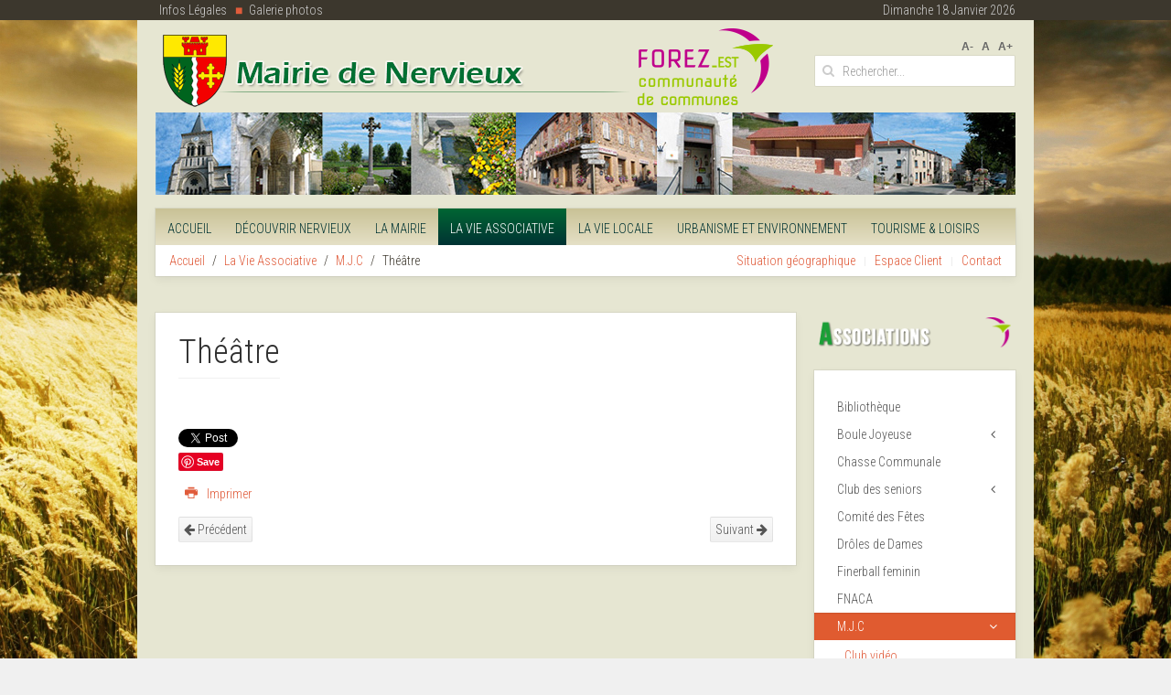

--- FILE ---
content_type: text/html; charset=utf-8
request_url: https://www.nervieux.fr/Associations/theatre.html
body_size: 7178
content:
<!DOCTYPE HTML>
<html lang="fr-fr" dir="ltr"  data-config='{"twitter":0,"plusone":0,"facebook":0,"style":"default"}'>

<head>
<link href="https://www.nervieux.fr/Associations/theatre.html" rel="canonical" />

<meta http-equiv="X-UA-Compatible" content="IE=edge">
<meta name="viewport" content="width=device-width, initial-scale=1">
<meta charset="utf-8" />
	<base href="https://www.nervieux.fr/Associations/theatre.html" />
	<meta name="robots" content="max-snippet:-1, max-image-preview:large, max-video-preview:-1" />
	<meta property="og:title" content="Théâtre" />
	<meta property="twitter:title" content="Théâtre" />
	<meta property="og:description" content=" " />
	<meta property="twitter:description" content=" " />
	
	<title>Théâtre | Associations</title>
	<link href="https://www.nervieux.fr/9d" rel="shortlink" />
	<link href="https://www.nervieux.fr/Recherche.html?format=opensearch&amp;id=252" rel="search" title="Valider Nervieux" type="application/opensearchdescription+xml" />
	<link href="/templates/yoo_avenue/favicon.ico" rel="shortcut icon" type="image/vnd.microsoft.icon" />
	<link href="https://www.nervieux.fr/plugins/content/fastsocialshare/style/style.css" rel="stylesheet" />
	<link href="/media/plg_system_jcemediabox/css/jcemediabox.min.css?2c837ab2c7cadbdc35b5bd7115e9eff1" rel="stylesheet" />
	<link href="/media/plg_system_jcepro/site/css/content.min.css?86aa0286b6232c4a5b58f892ce080277" rel="stylesheet" />
	<link href="/media/jfontsize/css/jfontsize.css" rel="stylesheet" />
	<link href="/modules/mod_sp_weather/assets/css/flat.css" rel="stylesheet" />
	<link href="/administrator/components/com_widgetkit/assets/css/site.wk.css" rel="stylesheet" id="widgetkit-site-css" />
	<script src="/media/jui/js/jquery.min.js?b3f1aac833d6c1428bc780e62100650e"></script>
	<script src="/media/jui/js/jquery-noconflict.js?b3f1aac833d6c1428bc780e62100650e"></script>
	<script src="/media/jui/js/jquery-migrate.min.js?b3f1aac833d6c1428bc780e62100650e"></script>
	<script src="/media/jui/js/bootstrap.min.js?b3f1aac833d6c1428bc780e62100650e"></script>
	<script src="/media/plg_system_jcemediabox/js/jcemediabox.min.js?2c837ab2c7cadbdc35b5bd7115e9eff1"></script>
	<script src="/media/jfontsize/js/jquery.jfontsize-1.0.min.js"></script>
	<script src="/administrator/components/com_widgetkit/plugins/widgets/map/assets/maps.js" defer></script>
	<script src="/administrator/components/com_widgetkit/plugins/widgets/map/assets/marker-helper.js" defer></script>
	<script src="/administrator/components/com_widgetkit/vendor/assets/wkuikit/dist/js/uikit.min.js"></script>
	<script src="/administrator/components/com_widgetkit/vendor/assets/wkuikit/dist/js/uikit-icons.min.js"></script>
	<script>
jQuery(function($){ initTooltips(); $("body").on("subform-row-add", initTooltips); function initTooltips (event, container) { container = container || document;$(container).find(".hasTooltip").tooltip({"html": true,"container": "body"});} });jQuery(document).ready(function(){WfMediabox.init({"base":"\/","theme":"standard","width":"","height":"","lightbox":0,"shadowbox":0,"icons":1,"overlay":1,"overlay_opacity":0.8,"overlay_color":"#000000","transition_speed":500,"close":2,"labels":{"close":"Fermer","next":"Suivant","previous":"Pr\u00e9c\u00e9dent","cancel":"Annuler","numbers":"{{numbers}}","numbers_count":"{{current}} sur {{total}}","download":"Download"},"swipe":true,"expand_on_click":true});});function do_nothing() { return; }
	</script>
	<script type="text/javascript">
	(function ($) {
		$().ready(function () {
			 $('body').jfontsize({
			     btnMinusClasseId: '#jfontsize-minus',
			     btnDefaultClasseId: '#jfontsize-default',
			     btnPlusClasseId: '#jfontsize-plus',
			     btnMinusMaxHits: 10,
			     btnPlusMaxHits: 10,
			     sizeChange: 1
			 });
		});
	})(jQuery)
</script>

<link rel="apple-touch-icon-precomposed" href="/templates/yoo_avenue/apple_touch_icon.png">
<link rel="stylesheet" href="/templates/yoo_avenue/css/bootstrap.css">
<link rel="stylesheet" href="/templates/yoo_avenue/css/theme.css">
<link rel="stylesheet" href="/templates/yoo_avenue/css/custom.css">
<script src="/templates/yoo_avenue/warp/vendor/uikit/js/uikit.js"></script>
<script src="/templates/yoo_avenue/warp/vendor/uikit/js/components/autocomplete.js"></script>
<script src="/templates/yoo_avenue/warp/vendor/uikit/js/components/search.js"></script>
<script src="/templates/yoo_avenue/warp/vendor/uikit/js/components/tooltip.js"></script>
<script src="/templates/yoo_avenue/warp/js/social.js"></script>
<script src="/templates/yoo_avenue/js/theme.js"></script>






</head>

<body class="tm-sidebar-a-right tm-sidebars-1 tm-isblog">

    <div class="tm-page-bg">

        <div class="tm-topbar top-nav">
            <div class="uk-container uk-container-center">
            <div class="tm-container">
                            <div class="topbar-left"><div class=""><ul class="uk-nav uk-nav-parent-icon uk-nav-side" data-uk-nav="{}"><li><a href="/Nervieux.fr/informations-legales.html">Infos Légales</a></li><li><a href="/galerie-photos.html">Galerie photos</a></li></ul></div><!--<a href="/">Accueil</a><a>Infos légales</a><a>Connexion</a>--></div>
                <div class="topbar-right" style="float: right;">dimanche 18 janvier 2026</div>                      
                        </div>
            </div>
        </div>

        <div class="uk-container uk-container-center">

            <div class="tm-container">

                                <div class="tm-headerbar uk-clearfix uk-hidden-small">

                                        <a class="tm-logo" href="https://www.nervieux.fr">
	<img src="/images/logo-nervieux.png" alt="logo nervieux" /></a>
                    
                                        <div class="tm-search uk-float-right">
                        <div class="jfontsize">
	<a class="jfontsize-button" id="jfontsize-minus">A-</a>
	<a class="jfontsize-button" id="jfontsize-default">A</a>
	<a class="jfontsize-button" id="jfontsize-plus">A+</a>
</div>

<form id="search-90-696c1b572b96a" class="uk-search" action="/Associations/theatre.html" method="post" data-uk-search="{'source': '/Recherche.html?ordering=&amp;searchphrase=all&amp;tmpl=raw&amp;type=json', 'param': 'searchword', 'msgResultsHeader': 'Résultats de recherche', 'msgMoreResults': 'Plus de résultats', 'msgNoResults': 'Aucun résultat trouvé', flipDropdown: 1}">
	<input class="uk-search-field" type="text" name="searchword" placeholder="Rechercher...">
	<input type="hidden" name="task"   value="search">
	<input type="hidden" name="option" value="com_search">
	<input type="hidden" name="Itemid" value="295">
</form>
                    </div>
                    
                    
                </div>
                
                                <div class="top-banner"><div class="">
	<p><img src="/images/banner.jpg" alt="" /></p></div></div>
                
                                <div class="tm-top-block tm-grid-block">

                                        <nav class="tm-navbar uk-navbar">

                                                <ul class="uk-navbar-nav uk-hidden-small"><li><a href="/">Accueil</a></li><li class="uk-parent" data-uk-dropdown="{'preventflip':'y'}" aria-haspopup="true" aria-expanded="false"><a href="/ville-nervieux/historique.html">Découvrir Nervieux</a><div class="uk-dropdown uk-dropdown-navbar uk-dropdown-width-1"><div class="uk-grid uk-dropdown-grid"><div class="uk-width-1-1"><ul class="uk-nav uk-nav-navbar"><li><a href="/ville-nervieux/historique.html">Le Village</a></li><li><a href="/batiments-nervieux/lavoirs-de-nervieux.html">Les Bâtiments</a></li><li><a href="/sites-nervieux/parc-du-chateau-de-sugny.html">Les Sites</a></li></ul></div></div></div></li><li class="uk-parent" data-uk-dropdown="{'preventflip':'y'}" aria-haspopup="true" aria-expanded="false"><a href="/mairie-nervieux/la-mairie.html">La Mairie</a><div class="uk-dropdown uk-dropdown-navbar uk-dropdown-width-2" style="min-width: 480px; max-width: 480px; width:240px;"><div class="uk-grid uk-dropdown-grid"><div class="uk-width-1-2"><ul class="uk-nav uk-nav-navbar"><li><a href="/edito-maire/ledito-du-maire.html">L'Edito du Maire</a></li><li><a href="/elus-nervieux/qui.html">Les Elus</a></li><li><a href="/budget-nervieux/le-budget.html">Le Budget</a></li><li><a href="/conseil-municipal-nervieux/compte-rendu-reunions.html">Le Conseil Municipal</a></li><li><a href="/CCAS/centre-communal-daction-sociale.html">CCAS</a></li></ul></div><div class="uk-width-1-2"><ul class="uk-nav uk-nav-navbar"><li><a href="/services-mairie-nervieux/tarifs-salle-jeanne-darc.html">Les Services Proposés</a></li><li><a href="/formalites-administratives-nervieux/les-formalites-administratives.html">Les Formalités Administratives</a></li><li><a href="/personnel-communal-nervieux/personnel-communal.html">Personnel Communal</a></li><li><a href="/conseil-municipal-enfant-nervieux/edito-du-cme.html">Le Conseil Municipal Enfant</a></li><li><a href="/vie-institutionnelle/communaute-de-commune-de-balbigny.html">Vie institutionnelle</a></li></ul></div></div></div></li><li class="uk-parent uk-active" data-uk-dropdown="{'preventflip':'y'}" aria-haspopup="true" aria-expanded="false"><a href="/presentation-vie-associative-nervieux/presentation.html">La Vie Associative</a><div class="uk-dropdown uk-dropdown-navbar uk-dropdown-width-3" style="min-width: 720px; max-width: 720px; width:240px;"><div class="uk-grid uk-dropdown-grid"><div class="uk-width-1-3"><ul class="uk-nav uk-nav-navbar"><li><a href="/Associations/bibliotheque.html">Bibliothèque</a></li><li><a href="/Associations/boule-joyeuse.html">Boule Joyeuse</a></li><li><a href="/Associations/chasse-communale.html">Chasse Communale</a></li><li><a href="/Associations/club-des-seniors.html">Club des seniors</a></li><li><a href="/Associations/comite-des-fetes.html">Comité des Fêtes</a></li></ul></div><div class="uk-width-1-3"><ul class="uk-nav uk-nav-navbar"><li><a href="/Associations/droles-de-dames.html">Drôles de Dames</a></li><li><a href="/Associations/finerball-feminin.html">Finerball feminin</a></li><li><a href="/Associations/fnaca.html">FNACA</a></li><li class="uk-active"><a href="/Associations/mjc.html">M.J.C</a></li></ul></div><div class="uk-width-1-3"><ul class="uk-nav uk-nav-navbar"><li><a href="/Associations/petanque-des-tilleuls.html">Pétanque des Tilleuls</a></li><li><a href="/Associations/rcbn-radio-commandee-buggy-nervieux.html">RCBN</a></li><li><a href="/Associations/sou-des-ecoles.html">Sou des Ecoles</a></li><li><a href="/Associations/tarot-club.html">Tarot Club</a></li></ul></div></div></div></li><li class="uk-parent" data-uk-dropdown="{'preventflip':'y'}" aria-haspopup="true" aria-expanded="false"><a href="/vie-economique-nervieux/centre-bourg.html">La vie locale</a><div class="uk-dropdown uk-dropdown-navbar uk-dropdown-width-1"><div class="uk-grid uk-dropdown-grid"><div class="uk-width-1-1"><ul class="uk-nav uk-nav-navbar"><li><a href="/education-enfance-nervieux/assistantes-maternelles.html">Education &amp; Enfance</a></li><li><a href="/agriculture-nervieux/agriculteurs.html">Agriculture</a></li><li><a href="/Associations/bibliotheque.html">Bibliothèque</a></li><li><a href="/cadre-de-vie/reglement-du-jardin-public.html">Règlement du jardin public</a></li><li><a href="/cadre-de-vie/reglement-du-cimetiere.html">Règlement du cimetière</a></li></ul></div></div></div></li><li class="uk-parent" data-uk-dropdown="{'preventflip':'y'}" aria-haspopup="true" aria-expanded="false"><a href="/Assainissement/assainissement.html">Urbanisme et Environnement</a><div class="uk-dropdown uk-dropdown-navbar uk-dropdown-width-1" style="min-width: 240px; max-width: 240px; width:240px;"><div class="uk-grid uk-dropdown-grid"><div class="uk-width-1-1"><ul class="uk-nav uk-nav-navbar"><li><a href="/Assainissement/assainissement.html">Assainissement</a></li><li><a href="/plu-nervieux/plan-local-durbanisme.html">Plan Local d'Urbanisme</a></li><li><a href="/demande-informations-nervieux/informations-documents-durbanisme.html">Demande d'Informations</a></li><li><a href="/gestion-dechet/gestion-des-dechets.html">Gestion des Déchets</a></li><li><a href="/environnement-nervieux/natura-2000.html">Environnement</a></li><li><a href="/plan-prevention-naturel/plan-de-preventions-des-risques-naturels.html">Plan de préventions des risques</a></li><li><a href="/voirie/voirie.html">Voirie</a></li></ul></div></div></div></li><li class="uk-parent" data-uk-dropdown="{'preventflip':'y'}" aria-haspopup="true" aria-expanded="false"><a href="/hotellerie-gite-rural-nervieux/hotelerie-gite-rural.html">Tourisme &amp; Loisirs</a><div class="uk-dropdown uk-dropdown-navbar uk-dropdown-width-1"><div class="uk-grid uk-dropdown-grid"><div class="uk-width-1-1"><ul class="uk-nav uk-nav-navbar"><li><a href="/hotellerie-gite-rural-nervieux/hotelerie-gite-rural.html">Hôtelerie / Gîte Rural</a></li><li><a href="/circuit-pedestre-vtt-nervieux/circuits-pedestre-vtt.html">Circuits pédestre / VTT</a></li><li><a href="/liens-tourisme-loisirs-nervieux/liens.html">Liens</a></li></ul></div></div></div></li></ul>                        
                                                <a href="#offcanvas" class="uk-navbar-toggle uk-visible-small" data-uk-offcanvas></a>
                        
                                                <div class="uk-navbar-content uk-navbar-center uk-visible-small"><a class="tm-logo-small" href="https://www.nervieux.fr">
	<img src="/images/logo_nervieux-small.png" width="284" height="50" alt="" class="uk-responsive-height" /></a></div>
                        
                    </nav>
                    
                                        <div class="tm-toolbar uk-clearfix uk-hidden-small">

                                                <div class="uk-float-left"><div class="uk-panel"><ul class="uk-breadcrumb"><li><a href="/">Accueil</a></li><li><a href="/presentation-vie-associative-nervieux/presentation.html">La Vie Associative</a></li><li><a href="/Associations/mjc.html">M.J.C</a></li><li class="uk-active"><span>Théâtre</span></li></ul>
</div></div>
                        
                                                <div class="uk-float-right"><div class="uk-panel _menu"><ul class="uk-subnav uk-subnav-line"><li><a href="/Nervieux.fr/situation-geographique.html">Situation géographique</a></li><li><a href="/S-identifier.html">Espace Client</a></li><li><a href="/Mairie-de-Nervieux.html">Contact</a></li></ul></div></div>
                        
                    </div>
                    
                </div>
                
                
                
                                <div class="tm-middle uk-grid" data-uk-grid-match>

                                        <div class="tm-main uk-width-medium-3-4">

                        
                                                <main class="tm-content">

                            
                            <div id="system-message-container">
</div>
<article class="uk-article tm-article" >

    
    <div class="tm-article-content ">

        
                <h1 class="uk-article-title">
                            Théâtre                    </h1>
        
        
        
        
        
        <div>
            
 <div class="fastsocialshare_container fastsocialshare-align-left"><div class="fastsocialshare-subcontainer"><script>
					var loadAsyncDeferredFacebook = function() {
						(function(d, s, id) {
						  var js, fjs = d.getElementsByTagName(s)[0];
						  if (d.getElementById(id)) return;
						  js = d.createElement(s); js.id = id;
						  js.src = "//connect.facebook.net/fr_FR/sdk.js#xfbml=1&version=v3.0";
						  fjs.parentNode.insertBefore(js, fjs);
						}(document, 'script', 'facebook-jssdk'));
					}
	
			  		if (window.addEventListener)
						window.addEventListener("load", loadAsyncDeferredFacebook, false);
					else if (window.attachEvent)
						window.attachEvent("onload", loadAsyncDeferredFacebook);
					else
				  		window.onload = loadAsyncDeferredFacebook;
					</script><div class="fastsocialshare-share-fbl fastsocialshare-standard">
				<div class="fb-like"
					data-href="https://www.nervieux.fr/Associations/theatre.html"
					data-layout="standard"
                	data-width="100"
					data-action="like"
					data-show-faces="true"
					data-share="false">
				</div></div><div class="fastsocialshare-share-fbsh fb-shareme-core">
					<div class="fb-share-button fb-shareme-core"
						data-href="https://www.nervieux.fr/Associations/theatre.html"
						data-layout="button"
						data-size="small">
					</div></div><div class="fastsocialshare-share-tw">
						<a href="https://twitter.com/intent/tweet" data-dnt="true" class="twitter-share-button"  data-text="Th&eacute;&acirc;tre" data-count="horizontal" data-via="" data-url="https://www.nervieux.fr/Associations/theatre.html" data-lang="fr"></a>
						</div>
						<script>
							var loadAsyncDeferredTwitter =  function() {
	            						var d = document;
	            						var s = 'script';
	            						var id = 'twitter-wjs';
					            		var js,fjs=d.getElementsByTagName(s)[0],p=/^http:/.test(d.location)?'http':'https';if(!d.getElementById(id)){
						        		js=d.createElement(s);js.id=id;js.src=p+'://platform.twitter.com/widgets.js';fjs.parentNode.insertBefore(js,fjs);}
					        		}
						
							if (window.addEventListener)
								window.addEventListener("load", loadAsyncDeferredTwitter, false);
							else if (window.attachEvent)
								window.attachEvent("onload", loadAsyncDeferredTwitter);
							else
								window.onload = loadAsyncDeferredTwitter;
						</script><div class="fastsocialshare-share-lin">
						<script type="text/javascript">
							var loadAsyncDeferredLinkedin =  function() {
								var po = document.createElement('script');
								po.type = 'text/javascript';
								po.async = true;
								po.src = 'https://platform.linkedin.com/in.js';
								po.innerHTML = 'lang: fr_FR';
								var s = document.getElementsByTagName('script')[0];
								s.parentNode.insertBefore(po, s);
							};
		
							 if (window.addEventListener)
							  window.addEventListener("load", loadAsyncDeferredLinkedin, false);
							else if (window.attachEvent)
							  window.attachEvent("onload", loadAsyncDeferredLinkedin);
							else
							  window.onload = loadAsyncDeferredLinkedin;
						</script>
						<script type="in/share" data-url="https://www.nervieux.fr/Associations/theatre.html" data-counter="right"></script>
						</div><div class="fastsocialshare-share-pinterest">
						<a href="//www.pinterest.com/pin/create/button/" data-pin-do="buttonBookmark"  data-pin-color="red"><img src="//assets.pinterest.com/images/pidgets/pinit_fg_en_rect_red_20.png" alt="Pin It" /></a>
						<script type="text/javascript">
							(function (w, d, load) {
							 var script, 
							 first = d.getElementsByTagName('SCRIPT')[0],  
							 n = load.length, 
							 i = 0,
							 go = function () {
							   for (i = 0; i < n; i = i + 1) {
							     script = d.createElement('SCRIPT');
							     script.type = 'text/javascript';
							     script.async = true;
							     script.src = load[i];
							     first.parentNode.insertBefore(script, first);
							   }
							 }
							 if (w.attachEvent) {
							   w.attachEvent('onload', go);
							 } else {
							   w.addEventListener('load', go, false);
							 }
							}(window, document, 
							 ['//assets.pinterest.com/js/pinit.js']
							));    
							</script>
						</div></div></div>        </div>

        
        
                <p><a href="/Associations/theatre/Print.html" class="uk-margin-right" title="Imprimer l'article < Théâtre >" onclick="window.open(this.href,'win2','status=no,toolbar=no,scrollbars=yes,titlebar=no,menubar=no,resizable=yes,width=640,height=480,directories=no,location=no'); return false;" rel="nofollow">			<span class="icon-print" aria-hidden="true"></span>
		Imprimer	</a></p>
        
    </div>

        <ul class="uk-pagination">
                <li class="uk-pagination-previous">
            <a href="/Associations/yoga.html" title="Précédent">
                <i class="uk-icon-arrow-left"></i>
                Précédent            </a>
        </li>
        
                <li class="uk-pagination-next">
            <a href="/Associations/la-couture.html" title="Suivant">
                Suivant                <i class="uk-icon-arrow-right"></i>
            </a>
        </li>
            </ul>
    
    
</article>
                        </main>
                        
                        
                    </div>
                    
                                                                                                    <aside class="tm-sidebar-a uk-width-medium-1-4"><div class="uk-panel uk-panel-box sidebar_title">
	<img src="/images/titres/associations.png"></div>
<div class="uk-panel uk-panel-box"><ul class="uk-nav uk-nav-parent-icon uk-nav-side" data-uk-nav="{}"><li><a href="/Associations/bibliotheque.html">Bibliothèque</a></li><li class="uk-parent"><a href="/Associations/boule-joyeuse.html">Boule Joyeuse</a><ul class="uk-nav-sub"><li><a href="/via-associative/boule-joyeuse/galerie-photos.html">Galerie Photos</a></li></ul></li><li><a href="/Associations/chasse-communale.html">Chasse Communale</a></li><li class="uk-parent"><a href="/Associations/club-des-seniors.html">Club des seniors</a><ul class="uk-nav-sub"><li><a href="/via-associative/club-des-seniors/galerie-photos.html">Galerie Photos</a></li></ul></li><li><a href="/Associations/comite-des-fetes.html">Comité des Fêtes</a></li><li><a href="/Associations/droles-de-dames.html">Drôles de Dames</a></li><li><a href="/Associations/finerball-feminin.html">Finerball feminin</a></li><li><a href="/Associations/fnaca.html">FNACA</a></li><li class="uk-parent uk-active"><a href="/Associations/mjc.html">M.J.C</a><ul class="uk-nav-sub"><li><a href="/Associations/club-video.html">Club vidéo</a></li><li><a href="/Associations/la-couture.html">Couture "les doigts de fée"</a></li><li><a href="/Associations/cuisine.html">Cuisine "les petits chefs"</a></li><li><a href="/Associations/dessin.html">Dessin</a></li><li><a href="/Associations/echange-de-savoirs.html">Echange de savoirs</a></li><li><a href="/Associations/guitare.html">Guitare</a></li><li><a href="/Associations/scrabble.html">Scrabble</a></li><li class="uk-active"><a href="/Associations/theatre.html">Théâtre</a></li><li><a href="/Associations/vannerie.html">Vannerie</a></li><li><a href="/Associations/yoga.html">Yoga</a></li></ul></li><li><a href="/Associations/petanque-des-tilleuls.html">Pétanque des Tilleuls</a></li><li><a href="/Associations/rcbn-radio-commandee-buggy-nervieux.html">RCBN</a></li><li><a href="/Associations/sou-des-ecoles.html">Sou des Ecoles</a></li><li><a href="/Associations/tarot-club.html">Tarot Club</a></li></ul></div>
<div class="uk-panel uk-panel-box">
	<p><a href="https://www.service-public.fr/" target="_blank" rel="noopener"><img src="/images/service_public.jpg" alt="Service Public" /></a></p></div>
<div class="uk-panel uk-panel-box">
	<p><a href="https://www.forez-est.fr/" target="_blank" rel="noopener noreferrer"><img src="/images/comcom.jpg" alt="Communauté de Communes Forez Est" title="Communauté de Communes Forez EST" border="0" /></a></p></div>
<div class="uk-panel uk-panel-box"><div id="sp-weather-id113" class="sp-weather flat-layout">

    <div class="sp-weather-current">
        <div class="media">
            <div class="pull-left">
                <div class="sp-weather-icon">
                    <i class="meteocons-partly-cloudy-night" title="Très nuageux" alt="Très nuageux"></i>
                </div>
                <div class="sp-weather-current-temp">
                                            5.35°C                                    </div>
            </div>

            <div class="media-body">
                                <h4 class="media-heading sp-weather-city">Nervieux, FR</h4> 
                
                                <div class="sp-condition-humidity">
                                        <span class="sp-condition">
                        Très nuageux                    </span>
                                                            <span class="sp-humidity">
                        Humidité : 94%
                    </span>
                                    </div>
                
                                <div class="spw_row">
                    Vent : SE à 1.31 m/s                </div>
                
            </div>
        </div><!--/.media-->	
    </div><!--/.sp-weather-current-->

        <div class="sp-weather-forcasts layout-list">
                        <div class="list list-even">

                    <div class="media">
                        <div class="pull-left">
                            <div class="sp-weather-icon">
                                <i class="meteocons-partly-cloudy" title="SP_WEATHER_CLOUDS" alt="Très nuageux"></i>
                            </div>
                        </div>

                        <div class="media-body">
                            <div class="sp-weather-day">
                                Lundi                            </div>
                                                            <div class="sp-weather-temp">
                                    5.15°C&nbsp;/&nbsp;10.79°C                                </div>
                                                    </div>
                    </div>
                </div>				
                                    <div class="list list-odd">

                    <div class="media">
                        <div class="pull-left">
                            <div class="sp-weather-icon">
                                <i class="meteocons-partly-cloudy" title="SP_WEATHER_CLOUDS" alt="SP_WEATHER_BROKEN_CLOUDS"></i>
                            </div>
                        </div>

                        <div class="media-body">
                            <div class="sp-weather-day">
                                Mardi                            </div>
                                                            <div class="sp-weather-temp">
                                    3.14°C&nbsp;/&nbsp;10.3°C                                </div>
                                                    </div>
                    </div>
                </div>				
                                    <div class="list list-even">

                    <div class="media">
                        <div class="pull-left">
                            <div class="sp-weather-icon">
                                <i class="meteocons-partly-cloudy" title="SP_WEATHER_CLOUDS" alt="SP_WEATHER_BROKEN_CLOUDS"></i>
                            </div>
                        </div>

                        <div class="media-body">
                            <div class="sp-weather-day">
                                Mercredi                            </div>
                                                            <div class="sp-weather-temp">
                                    1.79°C&nbsp;/&nbsp;9.34°C                                </div>
                                                    </div>
                    </div>
                </div>				
                                    <div class="list list-odd">

                    <div class="media">
                        <div class="pull-left">
                            <div class="sp-weather-icon">
                                <i class="meteocons-rain" title="Pluie" alt="Pluie fine"></i>
                            </div>
                        </div>

                        <div class="media-body">
                            <div class="sp-weather-day">
                                Jeudi                            </div>
                                                            <div class="sp-weather-temp">
                                    2.92°C&nbsp;/&nbsp;10.09°C                                </div>
                                                    </div>
                    </div>
                </div>				
                        </div>
    </div></div></aside>
                                        
                </div>
                
                
                                <div class="tm-block-bottom">

                    
                    
                                        <footer class="tm-footer">

                                                <a class="tm-totop-scroller" data-uk-smooth-scroll href="#"></a>
                        
                        <div class="uk-panel">
	<p style="text-align: center;">Mairie de Nervieux - Le Bourg - 42510 NERVIEUX - <strong>Tél. :</strong> <strong>04 77 28 12 09</strong><br />Ecrire au <span style="text-decoration: underline;"><a href="/Mairie-de-Nervieux.html">Webmaster</a></span> - <span style="text-decoration: underline;"><a href="/Nervieux.fr/informations-legales.html">Informations légales</a></span> - Réalisation MédiaC&amp;C</p></div>
                    </footer>
                    
                </div>
                
            </div>

        </div>

    </div>

    
        <div id="offcanvas" class="uk-offcanvas">
        <div class="uk-offcanvas-bar"><ul class="uk-nav uk-nav-offcanvas"><li><a href="/">Accueil</a></li><li class="uk-parent"><a href="/ville-nervieux/historique.html">Découvrir Nervieux</a><ul class="uk-nav-sub"><li><a href="/ville-nervieux/historique.html">Le Village</a></li><li><a href="/batiments-nervieux/lavoirs-de-nervieux.html">Les Bâtiments</a></li><li><a href="/sites-nervieux/parc-du-chateau-de-sugny.html">Les Sites</a></li></ul></li><li class="uk-parent"><a href="/mairie-nervieux/la-mairie.html">La Mairie</a><ul class="uk-nav-sub"><li><a href="/edito-maire/ledito-du-maire.html">L'Edito du Maire</a></li><li><a href="/elus-nervieux/qui.html">Les Elus</a></li><li><a href="/budget-nervieux/le-budget.html">Le Budget</a></li><li><a href="/conseil-municipal-nervieux/compte-rendu-reunions.html">Le Conseil Municipal</a></li><li><a href="/CCAS/centre-communal-daction-sociale.html">CCAS</a></li><li><a href="/services-mairie-nervieux/tarifs-salle-jeanne-darc.html">Les Services Proposés</a></li><li><a href="/formalites-administratives-nervieux/les-formalites-administratives.html">Les Formalités Administratives</a></li><li><a href="/personnel-communal-nervieux/personnel-communal.html">Personnel Communal</a></li><li><a href="/conseil-municipal-enfant-nervieux/edito-du-cme.html">Le Conseil Municipal Enfant</a></li><li><a href="/vie-institutionnelle/communaute-de-commune-de-balbigny.html">Vie institutionnelle</a></li></ul></li><li class="uk-parent uk-active"><a href="/presentation-vie-associative-nervieux/presentation.html">La Vie Associative</a><ul class="uk-nav-sub"><li><a href="/Associations/bibliotheque.html">Bibliothèque</a></li><li><a href="/Associations/boule-joyeuse.html">Boule Joyeuse</a></li><li><a href="/Associations/chasse-communale.html">Chasse Communale</a></li><li><a href="/Associations/club-des-seniors.html">Club des seniors</a></li><li><a href="/Associations/comite-des-fetes.html">Comité des Fêtes</a></li><li><a href="/Associations/droles-de-dames.html">Drôles de Dames</a></li><li><a href="/Associations/finerball-feminin.html">Finerball feminin</a></li><li><a href="/Associations/fnaca.html">FNACA</a></li><li class="uk-active"><a href="/Associations/mjc.html">M.J.C</a></li><li><a href="/Associations/petanque-des-tilleuls.html">Pétanque des Tilleuls</a></li><li><a href="/Associations/rcbn-radio-commandee-buggy-nervieux.html">RCBN</a></li><li><a href="/Associations/sou-des-ecoles.html">Sou des Ecoles</a></li><li><a href="/Associations/tarot-club.html">Tarot Club</a></li></ul></li><li class="uk-parent"><a href="/vie-economique-nervieux/centre-bourg.html">La vie locale</a><ul class="uk-nav-sub"><li><a href="/education-enfance-nervieux/assistantes-maternelles.html">Education &amp; Enfance</a></li><li><a href="/agriculture-nervieux/agriculteurs.html">Agriculture</a></li><li><a href="/Associations/bibliotheque.html">Bibliothèque</a></li><li><a href="/cadre-de-vie/reglement-du-jardin-public.html">Règlement du jardin public</a></li><li><a href="/cadre-de-vie/reglement-du-cimetiere.html">Règlement du cimetière</a></li></ul></li><li class="uk-parent"><a href="/Assainissement/assainissement.html">Urbanisme et Environnement</a><ul class="uk-nav-sub"><li><a href="/Assainissement/assainissement.html">Assainissement</a></li><li><a href="/plu-nervieux/plan-local-durbanisme.html">Plan Local d'Urbanisme</a></li><li><a href="/demande-informations-nervieux/informations-documents-durbanisme.html">Demande d'Informations</a></li><li><a href="/gestion-dechet/gestion-des-dechets.html">Gestion des Déchets</a></li><li><a href="/environnement-nervieux/natura-2000.html">Environnement</a></li><li><a href="/plan-prevention-naturel/plan-de-preventions-des-risques-naturels.html">Plan de préventions des risques</a></li><li><a href="/voirie/voirie.html">Voirie</a></li></ul></li><li class="uk-parent"><a href="/hotellerie-gite-rural-nervieux/hotelerie-gite-rural.html">Tourisme &amp; Loisirs</a><ul class="uk-nav-sub"><li><a href="/hotellerie-gite-rural-nervieux/hotelerie-gite-rural.html">Hôtelerie / Gîte Rural</a></li><li><a href="/circuit-pedestre-vtt-nervieux/circuits-pedestre-vtt.html">Circuits pédestre / VTT</a></li><li><a href="/liens-tourisme-loisirs-nervieux/liens.html">Liens</a></li></ul></li></ul>
<ul class="uk-nav uk-nav-offcanvas"><li><a href="/Nervieux.fr/situation-geographique.html">Situation géographique</a></li><li><a href="/S-identifier.html">Espace Client</a></li><li><a href="/Mairie-de-Nervieux.html">Contact</a></li></ul></div>
    </div>
    
</body>
</html>

--- FILE ---
content_type: text/css
request_url: https://www.nervieux.fr/templates/yoo_avenue/css/custom.css
body_size: 660
content:
/* Copyright (C) YOOtheme GmbH, YOOtheme Proprietary Use License (http://www.yootheme.com/license) */

/* ========================================================================
   Use this file to add custom CSS easily
 ========================================================================== */

.uk-navbar-nav > li.uk-active > a {
     background: transparent linear-gradient(to bottom, #006633, #003333) repeat scroll 0 0;
     background: -o-linear-gradient(top, #006633, #003333);
     background: -webkit-gradient(linear, left top, left bottom, from(#006633), to(#003333));
     background: -webkit-linear-gradient(top, #006633, #003333);
     background: -moz-linear-gradient(top, #006633, #003333);
     background: -ms-linear-gradient(top, #006633, #003333);
     background: -o-linear-gradient(top, #006633, #003333);
}

.uk-navbar-nav > li > a { color: #003333; }

.actualites {
    background: url(../../../images/images_accueil/fond-actualite.jpg) bottom right no-repeat;
    margin: 0;
    padding: 1px 30px 121px 30px !important;
}

.module_actu{
	padding: 15px 0 0 5px;
}

.module_actu .uk-grid-margin {
	margin-top: 2px;
}

.module_actu .uk-width-medium-4-5 {
  margin-left: 11%;
  width: 72%;
}

.actualites .uk-panel-box{ background: none; padding: 0 15px;}

.module_actu img {
  margin-left: 1em;
  border: 1px solid #e05b3a;
  max-height: 40px;
  max-width: 40px;
}

@media (max-width: 768px){
	.actualites .uk-panel-box{ padding: 5px 10px; }
}

.actualites .uk-position-z-index { z-index: -1; }

.actualites .uk-panel-box .uk-panel-title {
	color: #2f2f2f;
	max-height: 1.9em;
	padding-bottom: 0.055em;
	overflow: hidden;
}

@media (max-width: 968px){
	.actualites .uk-panel-box .uk-panel-title {
		padding-bottom: 0.04em;
	}
}


.actualites .uk-panel-box .uk-panel-title:hover { color: #e05b3a; }

@media (max-width: 768px){
	.actualites  .uk-grid-margin {
		margin-bottom: 0;
	}
}

@media (max-width: 500px){
	.actualites{ height: 300px; }
	.module_actu .uk-width-medium-1-5 { display: none; }
	.module_actu .uk-width-medium-4-5 {
		margin-left: 0%;
		width: 82%;
	}
}

.uk-switcher .sp-weather {
    margin: 10px 30px;
}